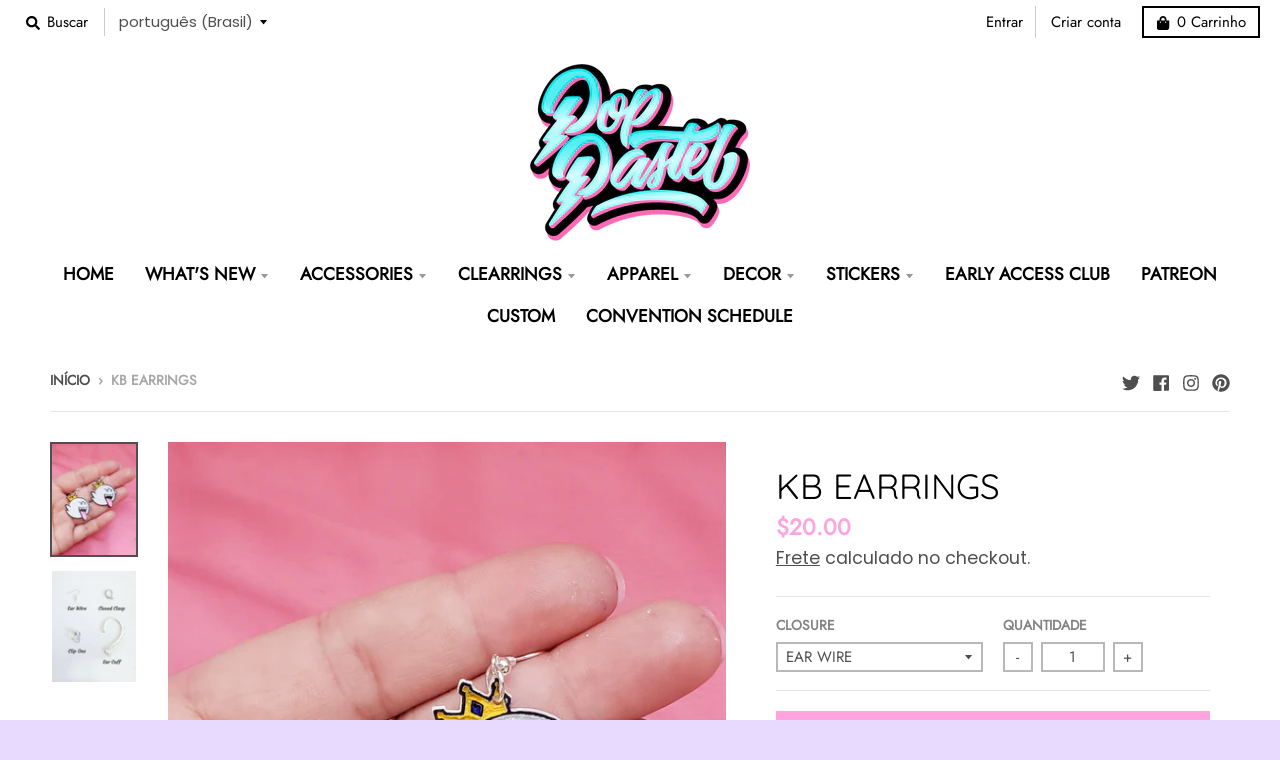

--- FILE ---
content_type: text/javascript
request_url: https://cdn.shopify.com/extensions/019c09cc-5124-7e25-8104-810637ee32af/rapid-search-295/assets/19.js
body_size: -630
content:
(window.wpRapidSearchWidget=window.wpRapidSearchWidget||[]).push([[19],{88:function(d,t,e){"use strict";e.r(t);var i=e(8);document.body.classList.add("rps-theme-store-id-".concat(Object(i.r)()))}}]);

--- FILE ---
content_type: text/javascript; charset=utf-8
request_url: https://www.poppastel.com/products/kb-earrings.js
body_size: 1065
content:
{"id":7511620321504,"title":"KB Earrings","handle":"kb-earrings","description":"\u003cp\u003e\u003cspan data-mce-fragment=\"1\"\u003e♡  Measurements\" 1.25\" x 1\"\u003c\/span\u003e\u003c\/p\u003e\n\u003cp\u003e\u003cspan data-mce-fragment=\"1\"\u003e♡  All jewelry is made with hypoallergenic stainless steel, so it's 100% safe for anyone with metal allergies\u003c\/span\u003e\u003cbr data-mce-fragment=\"1\"\u003e\u003cbr data-mce-fragment=\"1\"\u003e\u003cspan data-mce-fragment=\"1\"\u003e♡ Lightweight\u003c\/span\u003e\u003cbr data-mce-fragment=\"1\"\u003e\u003cbr data-mce-fragment=\"1\"\u003e\u003cspan data-mce-fragment=\"1\"\u003e♡ Made to Order: Please allow 10-14 days for your order to ship out\u003c\/span\u003e\u003cbr\u003e\u003cbr data-mce-fragment=\"1\"\u003e\u003cspan data-mce-fragment=\"1\"\u003eThe earrings cannot be exchanged, returned, or refunded, but if there is a problem with your order, please contact me and I would be more than happy to help.\u003c\/span\u003e\u003c\/p\u003e","published_at":"2022-01-01T20:18:22-05:00","created_at":"2022-01-01T20:18:20-05:00","vendor":"PopPastel","type":"","tags":["character","dangle","Earrings","halloween","Just Added","video game"],"price":2000,"price_min":2000,"price_max":2100,"available":true,"price_varies":true,"compare_at_price":1800,"compare_at_price_min":1800,"compare_at_price_max":1800,"compare_at_price_varies":false,"variants":[{"id":42263875191008,"title":"Ear Wire","option1":"Ear Wire","option2":null,"option3":null,"sku":"","requires_shipping":true,"taxable":true,"featured_image":null,"available":true,"name":"KB Earrings - Ear Wire","public_title":"Ear Wire","options":["Ear Wire"],"price":2000,"weight":0,"compare_at_price":1800,"inventory_management":"shopify","barcode":"","requires_selling_plan":false,"selling_plan_allocations":[]},{"id":42263875223776,"title":"Closed Clasp","option1":"Closed Clasp","option2":null,"option3":null,"sku":"","requires_shipping":true,"taxable":true,"featured_image":null,"available":true,"name":"KB Earrings - Closed Clasp","public_title":"Closed Clasp","options":["Closed Clasp"],"price":2030,"weight":0,"compare_at_price":null,"inventory_management":"shopify","barcode":"","requires_selling_plan":false,"selling_plan_allocations":[]},{"id":42263875256544,"title":"Clip Ons","option1":"Clip Ons","option2":null,"option3":null,"sku":"","requires_shipping":true,"taxable":true,"featured_image":null,"available":true,"name":"KB Earrings - Clip Ons","public_title":"Clip Ons","options":["Clip Ons"],"price":2050,"weight":0,"compare_at_price":null,"inventory_management":"shopify","barcode":"","requires_selling_plan":false,"selling_plan_allocations":[]},{"id":43977211904224,"title":"Ear Cuff","option1":"Ear Cuff","option2":null,"option3":null,"sku":"","requires_shipping":true,"taxable":true,"featured_image":null,"available":true,"name":"KB Earrings - Ear Cuff","public_title":"Ear Cuff","options":["Ear Cuff"],"price":2100,"weight":0,"compare_at_price":1800,"inventory_management":"shopify","barcode":"","requires_selling_plan":false,"selling_plan_allocations":[]}],"images":["\/\/cdn.shopify.com\/s\/files\/1\/0208\/1993\/5296\/products\/kb_106fbe47-af88-4eab-ba63-f12fc79b920c.jpg?v=1681847354","\/\/cdn.shopify.com\/s\/files\/1\/0208\/1993\/5296\/products\/Closures4_38d3b57b-8904-4f22-a3e4-16f9667a3f99.jpg?v=1681847354","\/\/cdn.shopify.com\/s\/files\/1\/0208\/1993\/5296\/products\/KB.jpg?v=1681847354"],"featured_image":"\/\/cdn.shopify.com\/s\/files\/1\/0208\/1993\/5296\/products\/kb_106fbe47-af88-4eab-ba63-f12fc79b920c.jpg?v=1681847354","options":[{"name":"Closure","position":1,"values":["Ear Wire","Closed Clasp","Clip Ons","Ear Cuff"]}],"url":"\/products\/kb-earrings","media":[{"alt":null,"id":31482007388384,"position":1,"preview_image":{"aspect_ratio":0.75,"height":4032,"width":3024,"src":"https:\/\/cdn.shopify.com\/s\/files\/1\/0208\/1993\/5296\/products\/kb_106fbe47-af88-4eab-ba63-f12fc79b920c.jpg?v=1681847354"},"aspect_ratio":0.75,"height":4032,"media_type":"image","src":"https:\/\/cdn.shopify.com\/s\/files\/1\/0208\/1993\/5296\/products\/kb_106fbe47-af88-4eab-ba63-f12fc79b920c.jpg?v=1681847354","width":3024},{"alt":null,"id":31482005127392,"position":2,"preview_image":{"aspect_ratio":0.75,"height":3662,"width":2747,"src":"https:\/\/cdn.shopify.com\/s\/files\/1\/0208\/1993\/5296\/products\/Closures4_38d3b57b-8904-4f22-a3e4-16f9667a3f99.jpg?v=1681847354"},"aspect_ratio":0.75,"height":3662,"media_type":"image","src":"https:\/\/cdn.shopify.com\/s\/files\/1\/0208\/1993\/5296\/products\/Closures4_38d3b57b-8904-4f22-a3e4-16f9667a3f99.jpg?v=1681847354","width":2747},{"alt":null,"id":28967194067168,"position":3,"preview_image":{"aspect_ratio":1.0,"height":750,"width":750,"src":"https:\/\/cdn.shopify.com\/s\/files\/1\/0208\/1993\/5296\/products\/KB.jpg?v=1681847354"},"aspect_ratio":1.0,"height":750,"media_type":"image","src":"https:\/\/cdn.shopify.com\/s\/files\/1\/0208\/1993\/5296\/products\/KB.jpg?v=1681847354","width":750}],"requires_selling_plan":false,"selling_plan_groups":[]}